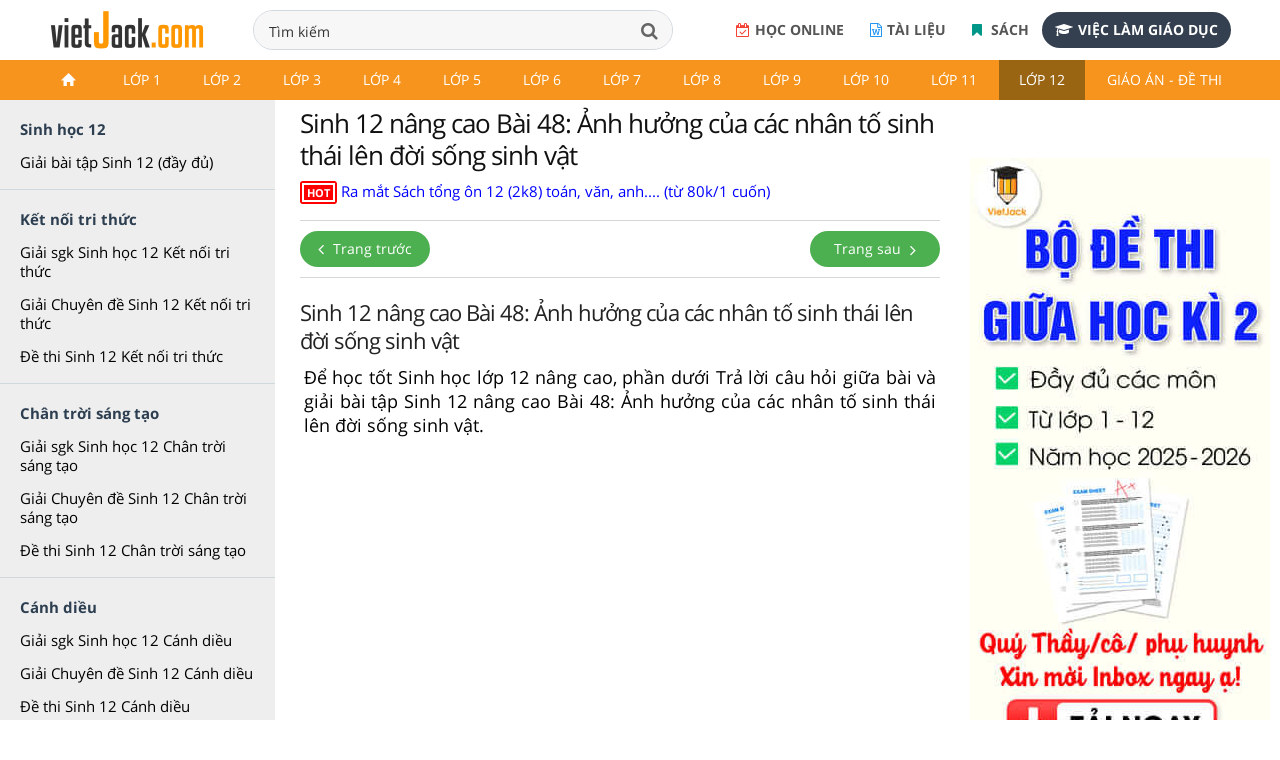

--- FILE ---
content_type: text/html; charset=utf-8
request_url: https://accounts.google.com/o/oauth2/postmessageRelay?parent=https%3A%2F%2Fvietjack.com&jsh=m%3B%2F_%2Fscs%2Fabc-static%2F_%2Fjs%2Fk%3Dgapi.lb.en.2kN9-TZiXrM.O%2Fd%3D1%2Frs%3DAHpOoo_B4hu0FeWRuWHfxnZ3V0WubwN7Qw%2Fm%3D__features__
body_size: 164
content:
<!DOCTYPE html><html><head><title></title><meta http-equiv="content-type" content="text/html; charset=utf-8"><meta http-equiv="X-UA-Compatible" content="IE=edge"><meta name="viewport" content="width=device-width, initial-scale=1, minimum-scale=1, maximum-scale=1, user-scalable=0"><script src='https://ssl.gstatic.com/accounts/o/2580342461-postmessagerelay.js' nonce="TW6PGzIXx9vYGn6vjAQZvg"></script></head><body><script type="text/javascript" src="https://apis.google.com/js/rpc:shindig_random.js?onload=init" nonce="TW6PGzIXx9vYGn6vjAQZvg"></script></body></html>

--- FILE ---
content_type: text/html; charset=utf-8
request_url: https://www.google.com/recaptcha/api2/aframe
body_size: 268
content:
<!DOCTYPE HTML><html><head><meta http-equiv="content-type" content="text/html; charset=UTF-8"></head><body><script nonce="Yc69B2UWIZ7YbcjYGSPYRA">/** Anti-fraud and anti-abuse applications only. See google.com/recaptcha */ try{var clients={'sodar':'https://pagead2.googlesyndication.com/pagead/sodar?'};window.addEventListener("message",function(a){try{if(a.source===window.parent){var b=JSON.parse(a.data);var c=clients[b['id']];if(c){var d=document.createElement('img');d.src=c+b['params']+'&rc='+(localStorage.getItem("rc::a")?sessionStorage.getItem("rc::b"):"");window.document.body.appendChild(d);sessionStorage.setItem("rc::e",parseInt(sessionStorage.getItem("rc::e")||0)+1);localStorage.setItem("rc::h",'1769008107092');}}}catch(b){}});window.parent.postMessage("_grecaptcha_ready", "*");}catch(b){}</script></body></html>